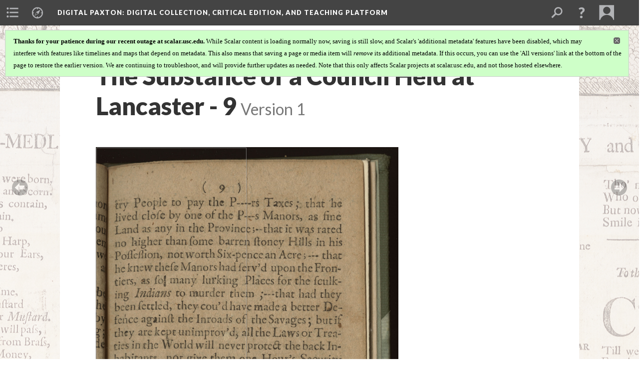

--- FILE ---
content_type: text/html; charset=UTF-8
request_url: http://digitalpaxton.org/works/digital-paxton/the-substance-of-a-council-held-at-lancaster---9.1
body_size: 92529
content:
<?xml version="1.0" encoding="UTF-8"?>
<!DOCTYPE html>
<html xml:lang="en" lang="en"
	xmlns:rdf="http://www.w3.org/1999/02/22-rdf-syntax-ns#"
	xmlns:rdfs="http://www.w3.org/2000/01/rdf-schema#"
	xmlns:dc="http://purl.org/dc/elements/1.1/"
	xmlns:dcterms="http://purl.org/dc/terms/"
	xmlns:ctag="http://commontag.org/ns#"
	xmlns:art="http://simile.mit.edu/2003/10/ontologies/artstor#"
	xmlns:sioc="http://rdfs.org/sioc/ns#"
	xmlns:sioctypes="http://rdfs.org/sioc/types#"
	xmlns:foaf="http://xmlns.com/foaf/0.1/"
	xmlns:owl="http://www.w3.org/2002/07/owl#"
	xmlns:ov="http://open.vocab.org/terms/"
	xmlns:oac="http://www.openannotation.org/ns/"
	xmlns:scalar="http://scalar.usc.edu/2012/01/scalar-ns#"
	xmlns:shoah="http://tempuri.org/"
	xmlns:prov="http://www.w3.org/ns/prov#"
	xmlns:exif="http://ns.adobe.com/exif/1.0/"
	xmlns:iptc="http://ns.exiftool.ca/IPTC/IPTC/1.0/"
	xmlns:bibo="http://purl.org/ontology/bibo/"
	xmlns:id3="http://id3.org/id3v2.4.0#"
	xmlns:dwc="http://rs.tdwg.org/dwc/terms/"
	xmlns:vra="http://purl.org/vra/"
	xmlns:cp="http://scalar.cdla.oxycreates.org/commonplace/terms/"
	xmlns:tk="http://localcontexts.org/tk/"
	xmlns:gpano="http://ns.google.com/photos/1.0/panorama/"
>
<head>
<title>The Substance of a Council Held at Lancaster - 9</title>
<base href="http://digitalpaxton.org/works/digital-paxton/the-substance-of-a-council-held-at-lancaster---9.1" />
<meta name="description" content="The Substance, of a council held at Lancaster August the 28th 1764. By a committee of Presbyterian ministers and elders deputed from all parts of Pennsylvania, in order to settle the ensuing election of members for the Assembly. Published, at the request of their respective congregations." />
<meta name="viewport" content="initial-scale=1, maximum-scale=1" />
<meta http-equiv="Content-Type" content="text/html; charset=UTF-8" />
<meta property="og:title" content="Digital Paxton: The Substance of a Council Held at Lancaster - 9" />
<meta property="og:site_name" content="Digital Paxton: Digital Collection, Critical Edition, and Teaching Platform" />
<meta property="og:url" content="http://digitalpaxton.org/works/digital-paxton/the-substance-of-a-council-held-at-lancaster---9" />
<meta property="og:description" content="The Substance, of a council held at Lancaster August the 28th 1764. By a committee of Presbyterian ministers and elders deputed from all parts of Pennsylvania, in order to settle the ensuing election of members for the Assembly. Published, at the request of their respective congregations." />
<meta property="og:image" content="http://digitalpaxton.librarycompany.org//media/pamphlets/am1764sub-1082-d-4/am1764sub-1082-d-4-p9.jpg" />
<meta property="og:type" content="article" />
<link rel="canonical" href="http://digitalpaxton.org/works/digital-paxton/the-substance-of-a-council-held-at-lancaster---9" />
<link rel="shortcut icon" href="http://digitalpaxton.org/works/system/application/views/arbors/html5_RDFa/favicon_16.gif" />
<link rel="apple-touch-icon" href="http://digitalpaxton.org/works/system/application/views/arbors/html5_RDFa/favicon_114.jpg" />
<link id="urn" rel="scalar:urn" href="urn:scalar:version:837795" />
<link id="view" href="plain" />
<link id="default_view" href="" />
<link id="primary_role" rel="scalar:primary_role" href="http://scalar.usc.edu/2012/01/scalar-ns#Media" />
<link id="terms_of_service" rel="dcterms:accessRights" href="http://scalar.usc.edu/terms-of-service/" />
<link id="privacy_policy" rel="dcterms:accessRights" href="http://scalar.usc.edu/privacy-policy/" />
<link id="scalar_version" href="2.6.9
" />
<link id="book_id" href="7200" />
<link id="parent" href="http://digitalpaxton.org/works/digital-paxton/" />
<link id="approot" href="http://digitalpaxton.org/works/system/application/" />
<link id="flowplayer_key" href="#$095b1678109acb79c61" />
<link id="soundcloud_id" href="55070ba50cb72b8e26f220916c4d54a3" />
<link id="recaptcha2_site_key" href="6Lf3KioTAAAAAO6t462Rf3diixP1vprCIcGBTcVZ" />
<link id="recaptcha_public_key" href="6LcXg8sSAAAAAHH0MII0Enz8_u4QHQdStcJY1YGM" />
<link id="hypothesis" href="true" />
<link id="margin_nav" href="true" />
<link id="external_direct_hyperlink" href="true" />
<link id="google_maps_key" href="AIzaSyBOttvbPzBW47HCrZ24RZHaftXtHVwuvFU" />
<link id="harvard_art_museums_key" href="" />
<link id="CI_elapsed_time" href="0.2405" />
<link type="text/css" rel="stylesheet" href="http://digitalpaxton.org/works/system/application/views/melons/cantaloupe/css/reset.css" />
<link type="text/css" rel="stylesheet" href="http://digitalpaxton.org/works/system/application/views/melons/cantaloupe/css/bootstrap.min.css" />
<link type="text/css" rel="stylesheet" href="http://digitalpaxton.org/works/system/application/views/melons/cantaloupe/css/bootstrap-accessibility.css" />
<link type="text/css" rel="stylesheet" href="http://digitalpaxton.org/works/system/application/views/melons/cantaloupe/../../widgets/mediaelement/css/annotorious.css" />
<link type="text/css" rel="stylesheet" href="http://digitalpaxton.org/works/system/application/views/melons/cantaloupe/../../widgets/mediaelement/mediaelement.css" />
<link type="text/css" rel="stylesheet" href="http://digitalpaxton.org/works/system/application/views/melons/cantaloupe/css/common.css" />
<link type="text/css" rel="stylesheet" href="http://digitalpaxton.org/works/system/application/views/melons/cantaloupe/css/scalarvis.css" />
<link type="text/css" rel="stylesheet" href="http://digitalpaxton.org/works/system/application/views/melons/cantaloupe/css/header.css" />
<link type="text/css" rel="stylesheet" href="http://digitalpaxton.org/works/system/application/views/melons/cantaloupe/css/widgets.css" />
<link type="text/css" rel="stylesheet" href="http://digitalpaxton.org/works/system/application/views/melons/cantaloupe/css/responsive.css" />
<link type="text/css" rel="stylesheet" href="http://digitalpaxton.org/works/system/application/views/melons/cantaloupe/css/timeline.css" />
<link type="text/css" rel="stylesheet" href="http://digitalpaxton.org/works/system/application/views/melons/cantaloupe/css/timeline.theme.scalar.css" />
<link type="text/css" rel="stylesheet" href="http://digitalpaxton.org/works/system/application/views/melons/cantaloupe/css/screen_print.css" media="screen,print" />
<script type="text/javascript" src="http://digitalpaxton.org/works/system/application/views/arbors/html5_RDFa/js/jquery-3.4.1.min.js"></script>
<script type="text/javascript" src="https://www.google.com/recaptcha/api.js?render=explicit"></script>
<script type="text/javascript" src="http://digitalpaxton.org/works/system/application/views/melons/cantaloupe/js/bootstrap.min.js"></script>
<script type="text/javascript" src="http://digitalpaxton.org/works/system/application/views/melons/cantaloupe/js/jquery.bootstrap-modal.js"></script>
<script type="text/javascript" src="http://digitalpaxton.org/works/system/application/views/melons/cantaloupe/js/jquery.bootstrap-accessibility.js"></script>
<script type="text/javascript" src="http://digitalpaxton.org/works/system/application/views/melons/cantaloupe/js/main.js"></script>
<script type="text/javascript" src="http://digitalpaxton.org/works/system/application/views/melons/cantaloupe/js/jquery.dotdotdot.js"></script>
<script type="text/javascript" src="http://digitalpaxton.org/works/system/application/views/melons/cantaloupe/js/jquery.scrollTo.min.js"></script>
<script type="text/javascript" src="http://digitalpaxton.org/works/system/application/views/melons/cantaloupe/js/scalarheader.jquery.js"></script>
<script type="text/javascript" src="http://digitalpaxton.org/works/system/application/views/melons/cantaloupe/js/scalarpage.jquery.js"></script>
<script type="text/javascript" src="http://digitalpaxton.org/works/system/application/views/melons/cantaloupe/js/scalarmedia.jquery.js"></script>
<script type="text/javascript" src="http://digitalpaxton.org/works/system/application/views/melons/cantaloupe/js/scalarmediadetails.jquery.js"></script>
<script type="text/javascript" src="http://digitalpaxton.org/works/system/application/views/melons/cantaloupe/js/scalarindex.jquery.js"></script>
<script type="text/javascript" src="http://digitalpaxton.org/works/system/application/views/melons/cantaloupe/js/scalarhelp.jquery.js"></script>
<script type="text/javascript" src="http://digitalpaxton.org/works/system/application/views/melons/cantaloupe/js/scalarcomments.jquery.js"></script>
<script type="text/javascript" src="http://digitalpaxton.org/works/system/application/views/melons/cantaloupe/js/scalarsearch.jquery.js"></script>
<script type="text/javascript" src="http://digitalpaxton.org/works/system/application/views/melons/cantaloupe/js/scalarvisualizations.jquery.js"></script>
<script type="text/javascript" src="http://digitalpaxton.org/works/system/application/views/melons/cantaloupe/js/scalarstructuredgallery.jquery.js"></script>
<script type="text/javascript" src="http://digitalpaxton.org/works/system/application/views/melons/cantaloupe/js/scalarwidgets.jquery.js"></script>
<script type="text/javascript" src="http://digitalpaxton.org/works/system/application/views/melons/cantaloupe/js/scalarlenses.jquery.js"></script>
<script type="text/javascript" src="http://digitalpaxton.org/works/system/application/views/melons/cantaloupe/js/jquery.tabbing.js"></script>
<script>
$.getScript("https://www.googletagmanager.com/gtag/js?id=UA-64706932-2", function() {
  window.dataLayer = window.dataLayer || [];
  function gtag(){dataLayer.push(arguments);}
  gtag('js', new Date());
  gtag('config', 'UA-64706932-2');
});

</script>
</head>
<body class="primary_role_media" style="background-image:url(http://digitalpaxton.librarycompany.org/media/cartoons/12055-Bc612C83_1.jpg);">

<article role="main">
	<header>
		<noscript><div class="error notice-js-required"><p>This site requires Javascript to be turned on. Please <a href="http://www.btny.purdue.edu/enablejavascript.html">enable Javascript</a> and reload the page.</p></div></noscript>
		<div class="scalarnotice notice-book-msg" style="display:none;" data-cookie="ci_hide_scalar_book_msg"><b>Thanks for your patience during our recent outage at scalar.usc.edu.</b> While Scalar content is loading normally now, saving is still slow, and Scalar's 'additional metadata' features have been disabled, which may interfere with features like timelines and maps that depend on metadata. This also means that saving a page or media item will <i>remove</i> its additional metadata. If this occurs, you can use the 'All versions' link at the bottom of the page to restore the earlier version. We are continuing to troubleshoot, and will provide further updates as needed. Note that this only affects Scalar projects at scalar.usc.edu, and not those hosted elsewhere.</div>
		<!-- Book -->
		<span resource="http://digitalpaxton.org/works/digital-paxton" typeof="scalar:Book">
			<span property="dcterms:title" content="Digital Paxton"><a id="book-title" href="http://digitalpaxton.org/works/digital-paxton/index"><span data-hypothesis="true" data-joinable="true" data-margin-nav="true">Digital Paxton</span><span class="subtitle">: Digital Collection, Critical Edition, and Teaching Platform</span></a></span>
			<a class="metadata" tabindex="-1" inert rel="dcterms:hasPart" href="http://digitalpaxton.org/works/digital-paxton/the-substance-of-a-council-held-at-lancaster---9"></a>
			<a class="metadata" tabindex="-1" inert rel="dcterms:tableOfContents" href="http://digitalpaxton.org/works/digital-paxton/toc"></a>
			<a class="metadata" tabindex="-1" inert rel="dcterms:publisher" href="http://digitalpaxton.org/works/digital-paxton/publisher"></a>
		</span>
		<span inert resource="http://digitalpaxton.org/works/digital-paxton/toc" typeof="scalar:Page">
			<span class="metadata" property="dcterms:title">Main Menu</span>
			<a class="metadata" tabindex="-1" rel="dcterms:references" href="http://digitalpaxton.org/works/digital-paxton/introduction#index=1"></a>
			<a class="metadata" tabindex="-1" rel="dcterms:references" href="http://digitalpaxton.org/works/digital-paxton/using-digital-paxton#index=2"></a>
			<a class="metadata" tabindex="-1" rel="dcterms:references" href="http://digitalpaxton.org/works/digital-paxton/historical-overview#index=3"></a>
			<a class="metadata" tabindex="-1" rel="dcterms:references" href="http://digitalpaxton.org/works/digital-paxton/archive#index=4"></a>
			<a class="metadata" tabindex="-1" rel="dcterms:references" href="http://digitalpaxton.org/works/digital-paxton/keywords#index=5"></a>
			<a class="metadata" tabindex="-1" rel="dcterms:references" href="http://digitalpaxton.org/works/digital-paxton/ghost-river#index=6"></a>
			<a class="metadata" tabindex="-1" rel="dcterms:references" href="http://digitalpaxton.org/works/digital-paxton/education#index=7"></a>
			<a class="metadata" tabindex="-1" rel="dcterms:references" href="http://digitalpaxton.org/works/digital-paxton/transcriptions#index=8"></a>
			<a class="metadata" tabindex="-1" rel="dcterms:references" href="http://digitalpaxton.org/works/digital-paxton/public-outreach#index=9"></a>
			<a class="metadata" tabindex="-1" rel="dcterms:references" href="http://digitalpaxton.org/works/digital-paxton/contact#index=10"></a>
			<a class="metadata" tabindex="-1" rel="dcterms:references" href="http://digitalpaxton.org/works/digital-paxton/credits#index=11"></a>
		</span>
		<span inert resource="http://digitalpaxton.org/works/digital-paxton/introduction" typeof="scalar:Composite">
			<a class="metadata" tabindex="-1" rel="dcterms:hasVersion" href="http://digitalpaxton.org/works/digital-paxton/introduction.171"></a>
			<a class="metadata" tabindex="-1" rel="dcterms:isPartOf" href="http://digitalpaxton.org/works/digital-paxton"></a>
		</span>
		<span inert resource="http://digitalpaxton.org/works/digital-paxton/introduction.171" typeof="scalar:Version">
			<span class="metadata" property="dcterms:title">Introduction</span>
			<span class="metadata" property="dcterms:description">Will Fenton</span>
			<a class="metadata" tabindex="-1" rel="dcterms:isVersionOf" href="http://digitalpaxton.org/works/digital-paxton/introduction"></a>
		</span>
		<span inert resource="http://digitalpaxton.org/works/digital-paxton/using-digital-paxton" typeof="scalar:Composite">
			<a class="metadata" tabindex="-1" rel="dcterms:hasVersion" href="http://digitalpaxton.org/works/digital-paxton/using-digital-paxton.36"></a>
			<a class="metadata" tabindex="-1" rel="dcterms:isPartOf" href="http://digitalpaxton.org/works/digital-paxton"></a>
		</span>
		<span inert resource="http://digitalpaxton.org/works/digital-paxton/using-digital-paxton.36" typeof="scalar:Version">
			<span class="metadata" property="dcterms:title">Using Digital Paxton</span>
			<span class="metadata" property="dcterms:description"></span>
			<a class="metadata" tabindex="-1" rel="dcterms:isVersionOf" href="http://digitalpaxton.org/works/digital-paxton/using-digital-paxton"></a>
		</span>
		<span inert resource="http://digitalpaxton.org/works/digital-paxton/historical-overview" typeof="scalar:Composite">
			<a class="metadata" tabindex="-1" rel="dcterms:hasVersion" href="http://digitalpaxton.org/works/digital-paxton/historical-overview.6"></a>
			<a class="metadata" tabindex="-1" rel="dcterms:isPartOf" href="http://digitalpaxton.org/works/digital-paxton"></a>
		</span>
		<span inert resource="http://digitalpaxton.org/works/digital-paxton/historical-overview.6" typeof="scalar:Version">
			<span class="metadata" property="dcterms:title">Historical Overview</span>
			<span class="metadata" property="dcterms:description">Will Fenton</span>
			<a class="metadata" tabindex="-1" rel="dcterms:isVersionOf" href="http://digitalpaxton.org/works/digital-paxton/historical-overview"></a>
		</span>
		<span inert resource="http://digitalpaxton.org/works/digital-paxton/archive" typeof="scalar:Composite">
			<a class="metadata" tabindex="-1" rel="dcterms:hasVersion" href="http://digitalpaxton.org/works/digital-paxton/archive.104"></a>
			<a class="metadata" tabindex="-1" rel="dcterms:isPartOf" href="http://digitalpaxton.org/works/digital-paxton"></a>
		</span>
		<span inert resource="http://digitalpaxton.org/works/digital-paxton/archive.104" typeof="scalar:Version">
			<span class="metadata" property="dcterms:title">Digital Collection</span>
			<span class="metadata" property="dcterms:description"></span>
			<a class="metadata" tabindex="-1" rel="dcterms:isVersionOf" href="http://digitalpaxton.org/works/digital-paxton/archive"></a>
		</span>
		<span inert resource="http://digitalpaxton.org/works/digital-paxton/keywords" typeof="scalar:Composite">
			<a class="metadata" tabindex="-1" rel="dcterms:hasVersion" href="http://digitalpaxton.org/works/digital-paxton/keywords.25"></a>
			<a class="metadata" tabindex="-1" rel="dcterms:isPartOf" href="http://digitalpaxton.org/works/digital-paxton"></a>
		</span>
		<span inert resource="http://digitalpaxton.org/works/digital-paxton/keywords.25" typeof="scalar:Version">
			<span class="metadata" property="dcterms:title">Keywords</span>
			<span class="metadata" property="dcterms:description"></span>
			<a class="metadata" tabindex="-1" rel="dcterms:isVersionOf" href="http://digitalpaxton.org/works/digital-paxton/keywords"></a>
		</span>
		<span inert resource="http://digitalpaxton.org/works/digital-paxton/ghost-river" typeof="scalar:Composite">
			<a class="metadata" tabindex="-1" rel="dcterms:hasVersion" href="http://digitalpaxton.org/works/digital-paxton/ghost-river.23"></a>
			<a class="metadata" tabindex="-1" rel="dcterms:isPartOf" href="http://digitalpaxton.org/works/digital-paxton"></a>
		</span>
		<span inert resource="http://digitalpaxton.org/works/digital-paxton/ghost-river.23" typeof="scalar:Version">
			<span class="metadata" property="dcterms:title"><a href="https://ghostriver.org">GHOST RIVER</a></span>
			<span class="metadata" property="dcterms:description"></span>
			<a class="metadata" tabindex="-1" rel="dcterms:isVersionOf" href="http://digitalpaxton.org/works/digital-paxton/ghost-river"></a>
		</span>
		<span inert resource="http://digitalpaxton.org/works/digital-paxton/education" typeof="scalar:Composite">
			<a class="metadata" tabindex="-1" rel="dcterms:hasVersion" href="http://digitalpaxton.org/works/digital-paxton/education.27"></a>
			<a class="metadata" tabindex="-1" rel="dcterms:isPartOf" href="http://digitalpaxton.org/works/digital-paxton"></a>
		</span>
		<span inert resource="http://digitalpaxton.org/works/digital-paxton/education.27" typeof="scalar:Version">
			<span class="metadata" property="dcterms:title">Education</span>
			<span class="metadata" property="dcterms:description"></span>
			<a class="metadata" tabindex="-1" rel="dcterms:isVersionOf" href="http://digitalpaxton.org/works/digital-paxton/education"></a>
		</span>
		<span inert resource="http://digitalpaxton.org/works/digital-paxton/transcriptions" typeof="scalar:Composite">
			<a class="metadata" tabindex="-1" rel="dcterms:hasVersion" href="http://digitalpaxton.org/works/digital-paxton/transcriptions.40"></a>
			<a class="metadata" tabindex="-1" rel="dcterms:isPartOf" href="http://digitalpaxton.org/works/digital-paxton"></a>
		</span>
		<span inert resource="http://digitalpaxton.org/works/digital-paxton/transcriptions.40" typeof="scalar:Version">
			<span class="metadata" property="dcterms:title">Transcriptions</span>
			<span class="metadata" property="dcterms:description"></span>
			<a class="metadata" tabindex="-1" rel="dcterms:isVersionOf" href="http://digitalpaxton.org/works/digital-paxton/transcriptions"></a>
		</span>
		<span inert resource="http://digitalpaxton.org/works/digital-paxton/public-outreach" typeof="scalar:Composite">
			<a class="metadata" tabindex="-1" rel="dcterms:hasVersion" href="http://digitalpaxton.org/works/digital-paxton/public-outreach.73"></a>
			<a class="metadata" tabindex="-1" rel="dcterms:isPartOf" href="http://digitalpaxton.org/works/digital-paxton"></a>
		</span>
		<span inert resource="http://digitalpaxton.org/works/digital-paxton/public-outreach.73" typeof="scalar:Version">
			<span class="metadata" property="dcterms:title">Public Outreach</span>
			<span class="metadata" property="dcterms:description"></span>
			<a class="metadata" tabindex="-1" rel="dcterms:isVersionOf" href="http://digitalpaxton.org/works/digital-paxton/public-outreach"></a>
		</span>
		<span inert resource="http://digitalpaxton.org/works/digital-paxton/contact" typeof="scalar:Composite">
			<a class="metadata" tabindex="-1" rel="dcterms:hasVersion" href="http://digitalpaxton.org/works/digital-paxton/contact.4"></a>
			<a class="metadata" tabindex="-1" rel="dcterms:isPartOf" href="http://digitalpaxton.org/works/digital-paxton"></a>
		</span>
		<span inert resource="http://digitalpaxton.org/works/digital-paxton/contact.4" typeof="scalar:Version">
			<span class="metadata" property="dcterms:title">Contact</span>
			<span class="metadata" property="dcterms:description"></span>
			<a class="metadata" tabindex="-1" rel="dcterms:isVersionOf" href="http://digitalpaxton.org/works/digital-paxton/contact"></a>
		</span>
		<span inert resource="http://digitalpaxton.org/works/digital-paxton/credits" typeof="scalar:Composite">
			<a class="metadata" tabindex="-1" rel="dcterms:hasVersion" href="http://digitalpaxton.org/works/digital-paxton/credits.109"></a>
			<a class="metadata" tabindex="-1" rel="dcterms:isPartOf" href="http://digitalpaxton.org/works/digital-paxton"></a>
		</span>
		<span inert resource="http://digitalpaxton.org/works/digital-paxton/credits.109" typeof="scalar:Version">
			<span class="metadata" property="dcterms:title">Credits</span>
			<span class="metadata" property="dcterms:description"></span>
			<a class="metadata" tabindex="-1" rel="dcterms:isVersionOf" href="http://digitalpaxton.org/works/digital-paxton/credits"></a>
		</span>
		<span inert resource="http://digitalpaxton.org/works/digital-paxton/publisher" typeof="scalar:Page">
			<span class="metadata" property="dcterms:title"><a href="http://hsp.org">The Historical Society of Pennsylvania</a> and <a href="http://librarycompany.org">The Library Company of Philadelphia</a></span>
			<a class="metadata" tabindex="-1" rel="art:thumbnail" href="http://digitalpaxton.org/works/digital-paxton/media/publisher_thumbnail.jpg"></a>
		</span>
		<!-- Page -->
		<h1 property="dcterms:title">The Substance of a Council Held at Lancaster - 9</h1>
		<span resource="http://digitalpaxton.org/works/digital-paxton/the-substance-of-a-council-held-at-lancaster---9" typeof="scalar:Media">
			<a class="metadata" tabindex="-1" inert rel="dcterms:hasVersion" href="http://digitalpaxton.org/works/digital-paxton/the-substance-of-a-council-held-at-lancaster---9.1"></a>
			<a class="metadata" tabindex="-1" inert rel="dcterms:isPartOf" href="http://digitalpaxton.org/works/digital-paxton"></a>
			<span class="metadata" aria-hidden="true" property="scalar:isLive">1</span>
			<a class="metadata" tabindex="-1" aria-hidden="true" rel="prov:wasAttributedTo" href="http://digitalpaxton.org/works/digital-paxton/users/513"></a>
			<span class="metadata" aria-hidden="true" property="dcterms:created">2016-08-19T13:00:57-07:00</span>
			<a class="metadata" tabindex="-1" aria-hidden="true" rel="scalar:urn" href="urn:scalar:content:318592"></a>
		</span>
		<span resource="http://digitalpaxton.org/works/digital-paxton/users/513" typeof="foaf:Person">
			<span class="metadata" aria-hidden="true" property="foaf:name">Will Fenton</span>
			<a class="metadata" tabindex="-1" aria-hidden="true" rel="foaf:homepage" href="http://www.willfenton.com"></a>
			<span class="metadata" aria-hidden="true" property="foaf:mbox_sha1sum">82bf9011a953584cd702d069a30cbdb6ef90650a</span>
		</span>
		<span class="metadata" inert id="book-id">7200</span>
		<a class="metadata" tabindex="-1" inert rel="dcterms:isVersionOf" href="http://digitalpaxton.org/works/digital-paxton/the-substance-of-a-council-held-at-lancaster---9"></a>
		<span class="metadata" aria-hidden="true" property="ov:versionnumber">1</span>
		<span class="metadata" aria-hidden="true" property="dcterms:description">The Substance, of a council held at Lancaster August the 28th 1764. By a committee of Presbyterian ministers and elders deputed from all parts of Pennsylvania, in order to settle the ensuing election of members for the Assembly. Published, at the request of their respective congregations.</span>
		<a class="metadata" tabindex="-1" aria-hidden="true" rel="art:url" href="http://digitalpaxton.librarycompany.org//media/pamphlets/am1764sub-1082-d-4/am1764sub-1082-d-4-p9.jpg"></a>
		<a class="metadata" tabindex="-1" aria-hidden="true" rel="prov:wasAttributedTo" href="http://digitalpaxton.org/works/digital-paxton/users/513"></a>
		<span class="metadata" aria-hidden="true" property="dcterms:created">2016-08-19T13:00:57-07:00</span>
		<a class="metadata" tabindex="-1" aria-hidden="true" rel="scalar:urn" href="urn:scalar:version:837795"></a>
		<span resource="http://digitalpaxton.org/works/digital-paxton/users/513" typeof="foaf:Person">
			<span class="metadata" aria-hidden="true" property="foaf:name">Will Fenton</span>
			<a class="metadata" tabindex="-1" aria-hidden="true" rel="foaf:homepage" href="http://www.willfenton.com"></a>
			<span class="metadata" aria-hidden="true" property="foaf:mbox_sha1sum">82bf9011a953584cd702d069a30cbdb6ef90650a</span>
		</span>
	</header>
	<span property="sioc:content"></span>

	<section>
		<h1>This page has annotations:</h1>
		<ol class="has_annotations">
			<!-- Inward item -->
			<li resource="urn:scalar:anno:1389592:837795:005050" typeof="oac:Annotation">
				<a inert rel="oac:hasBody" href="http://digitalpaxton.org/works/digital-paxton/the-substance-of-a-council-held-at-lancaster---26.1"></a>
				<span resource="http://digitalpaxton.org/works/digital-paxton/the-substance-of-a-council-held-at-lancaster---26" typeof="scalar:Composite">
					<a inert rel="dcterms:hasVersion" href="http://digitalpaxton.org/works/digital-paxton/the-substance-of-a-council-held-at-lancaster---26.1"></a>
					<span class="metadata" aria-hidden="true" property="scalar:isLive">1</span>
					<a class="metadata" tabindex="-1" aria-hidden="true" rel="prov:wasAttributedTo" href="http://digitalpaxton.org/works/digital-paxton/users/513"></a>
					<span class="metadata" aria-hidden="true" property="dcterms:created">2017-11-05T14:14:13-08:00</span>
					<a class="metadata" tabindex="-1" aria-hidden="true" rel="scalar:urn" href="urn:scalar:content:537089"></a>
				</span>
				<span resource="http://digitalpaxton.org/works/digital-paxton/users/513" typeof="foaf:Person">
					<span class="metadata" aria-hidden="true" property="foaf:name">Will Fenton</span>
					<a class="metadata" tabindex="-1" aria-hidden="true" rel="foaf:homepage" href="http://www.willfenton.com"></a>
					<span class="metadata" aria-hidden="true" property="foaf:mbox_sha1sum">82bf9011a953584cd702d069a30cbdb6ef90650a</span>
				</span>
				<span resource="http://digitalpaxton.org/works/digital-paxton/the-substance-of-a-council-held-at-lancaster---26.1" typeof="scalar:Version">
					<a inert rel="dcterms:isVersionOf" href="http://digitalpaxton.org/works/digital-paxton/the-substance-of-a-council-held-at-lancaster---26"></a>
					<span inert property="dcterms:title" content="The Substance of a Council Held at Lancaster - 9">
						<a href="http://digitalpaxton.org/works/digital-paxton/the-substance-of-a-council-held-at-lancaster---26">The Substance of a Council Held at Lancaster - 9</a>
					</span>
					<span inert property="scalar:fullname">Will Fenton</span>
					<span class="metadata" aria-hidden="true" property="ov:versionnumber">1</span>
					<span class="metadata" aria-hidden="true" property="dcterms:description">(annotation)</span>
					<span class="metadata" aria-hidden="true" property="scalar:defaultView">plain</span>
					<a class="metadata" tabindex="-1" aria-hidden="true" rel="prov:wasAttributedTo" href="http://digitalpaxton.org/works/digital-paxton/users/513"></a>
					<span class="metadata" aria-hidden="true" property="dcterms:created">2017-11-05T14:14:13-08:00</span>
					<a class="metadata" tabindex="-1" aria-hidden="true" rel="scalar:urn" href="urn:scalar:version:1389592"></a>
				</span>
				<span inert resource="http://digitalpaxton.org/works/digital-paxton/users/513" typeof="foaf:Person">
					<span class="metadata" aria-hidden="true" property="foaf:name">Will Fenton</span>
					<a class="metadata" tabindex="-1" aria-hidden="true" rel="foaf:homepage" href="http://www.willfenton.com"></a>
					<span class="metadata" aria-hidden="true" property="foaf:mbox_sha1sum">82bf9011a953584cd702d069a30cbdb6ef90650a</span>
				</span>
				<a rel="oac:hasTarget" href="http://digitalpaxton.org/works/digital-paxton/the-substance-of-a-council-held-at-lancaster---9.1#xywh=0,0,50%,50%"></a>
				<!-- Items that the inward item contains -->
				<aside>
					<h4>Contents of this annotation:</h4>
					<ol class="annotation_of">
						<li class="current-page" resource="urn:scalar:anno:1389592:837795:005050" typeof="oac:Annotation">
							<a rel="oac:hasBody" href="http://digitalpaxton.org/works/digital-paxton/the-substance-of-a-council-held-at-lancaster---26.1"></a>
							<span inert resource="http://digitalpaxton.org/works/digital-paxton/the-substance-of-a-council-held-at-lancaster---9" typeof="scalar:Media">
								<a rel="dcterms:hasVersion" href="http://digitalpaxton.org/works/digital-paxton/the-substance-of-a-council-held-at-lancaster---9.1"></a>
								<span class="metadata" aria-hidden="true" property="scalar:isLive">1</span>
								<a class="metadata" tabindex="-1" aria-hidden="true" rel="prov:wasAttributedTo" href="http://digitalpaxton.org/works/digital-paxton/users/513"></a>
								<span class="metadata" aria-hidden="true" property="dcterms:created">2016-08-19T13:00:57-07:00</span>
								<a class="metadata" tabindex="-1" aria-hidden="true" rel="scalar:urn" href="urn:scalar:content:318592"></a>
							</span>
							<span inert resource="http://digitalpaxton.org/works/digital-paxton/the-substance-of-a-council-held-at-lancaster---9.1" typeof="scalar:Version">
								<a rel="dcterms:isVersionOf" href="http://digitalpaxton.org/works/digital-paxton/the-substance-of-a-council-held-at-lancaster---9"></a>
								<span property="dcterms:title" content="The Substance of a Council Held at Lancaster - 9">
									<a href="http://digitalpaxton.org/works/digital-paxton/the-substance-of-a-council-held-at-lancaster---9">The Substance of a Council Held at Lancaster - 9</a>
								</span>
								<span class="metadata" aria-hidden="true" property="ov:versionnumber">1</span>
								<span class="metadata" aria-hidden="true" property="dcterms:description">The Substance, of a council held at Lancaster August the 28th 1764. By a committee of Presbyterian ministers and elders deputed from all parts of Pennsylvania, in order to settle the ensuing election of members for the Assembly. Published, at the request of their respective congregations.</span>
								<a class="metadata" tabindex="-1" aria-hidden="true" rel="art:url" href="http://digitalpaxton.librarycompany.org//media/pamphlets/am1764sub-1082-d-4/am1764sub-1082-d-4-p9.jpg"></a>
								<a class="metadata" tabindex="-1" aria-hidden="true" rel="prov:wasAttributedTo" href="http://digitalpaxton.org/works/digital-paxton/users/513"></a>
								<span class="metadata" aria-hidden="true" property="dcterms:created">2016-08-19T13:00:57-07:00</span>
								<a class="metadata" tabindex="-1" aria-hidden="true" rel="scalar:urn" href="urn:scalar:version:837795"></a>
							</span>
							<a rel="oac:hasTarget" href="http://digitalpaxton.org/works/digital-paxton/the-substance-of-a-council-held-at-lancaster---9.1#xywh=0,0,50%,50%"></a>
						</li>
					</ol>
				</aside>
			</li>
		</ol>
	</section>
	<section>
		<h1>This page has paths:</h1>
		<ol class="has_paths">
			<!-- Inward item -->
			<li resource="urn:scalar:path:1572509:837795:9" typeof="oac:Annotation">
				<a inert rel="oac:hasBody" href="http://digitalpaxton.org/works/digital-paxton/the-substance-of-a-council-held-at-lancaster.2"></a>
				<span resource="http://digitalpaxton.org/works/digital-paxton/the-substance-of-a-council-held-at-lancaster" typeof="scalar:Composite">
					<a inert rel="dcterms:hasVersion" href="http://digitalpaxton.org/works/digital-paxton/the-substance-of-a-council-held-at-lancaster.2"></a>
					<span class="metadata" aria-hidden="true" property="scalar:isLive">1</span>
					<a class="metadata" tabindex="-1" aria-hidden="true" rel="scalar:banner" href="http://digitalpaxton.librarycompany.org//media/pamphlets/am1764sub-1082-d-4/am1764sub-1082-d-4-p1.jpg"></a>
					<a class="metadata" tabindex="-1" aria-hidden="true" rel="prov:wasAttributedTo" href="http://digitalpaxton.org/works/digital-paxton/users/513"></a>
					<span class="metadata" aria-hidden="true" property="dcterms:created">2016-08-19T14:28:00-07:00</span>
					<a class="metadata" tabindex="-1" aria-hidden="true" rel="scalar:urn" href="urn:scalar:content:318867"></a>
				</span>
				<span resource="http://digitalpaxton.org/works/digital-paxton/users/513" typeof="foaf:Person">
					<span class="metadata" aria-hidden="true" property="foaf:name">Will Fenton</span>
					<a class="metadata" tabindex="-1" aria-hidden="true" rel="foaf:homepage" href="http://www.willfenton.com"></a>
					<span class="metadata" aria-hidden="true" property="foaf:mbox_sha1sum">82bf9011a953584cd702d069a30cbdb6ef90650a</span>
				</span>
				<span resource="http://digitalpaxton.org/works/digital-paxton/the-substance-of-a-council-held-at-lancaster.2" typeof="scalar:Version">
					<a inert rel="dcterms:isVersionOf" href="http://digitalpaxton.org/works/digital-paxton/the-substance-of-a-council-held-at-lancaster"></a>
					<span inert property="dcterms:title" content="The Substance of a Council Held at Lancaster">
						<a href="http://digitalpaxton.org/works/digital-paxton/the-substance-of-a-council-held-at-lancaster">The Substance of a Council Held at Lancaster</a>
					</span>
					<span inert property="scalar:fullname">Will Fenton</span>
					<span class="metadata" aria-hidden="true" property="ov:versionnumber">2</span>
					<span class="metadata" aria-hidden="true" property="dcterms:description">The Substance, of a council held at Lancaster August the 28th 1764. By a committee of Presbyterian ministers and elders deputed from all parts of Pennsylvania, in order to settle the ensuing election of members for the Assembly. Published, at the request of their respective congregations.</span>
					<span class="metadata" aria-hidden="true" property="scalar:defaultView">gallery</span>
					<a class="metadata" tabindex="-1" aria-hidden="true" rel="prov:wasAttributedTo" href="http://digitalpaxton.org/works/digital-paxton/users/513"></a>
					<span class="metadata" aria-hidden="true" property="dcterms:created">2018-02-12T12:29:56-08:00</span>
					<a class="metadata" tabindex="-1" aria-hidden="true" rel="scalar:urn" href="urn:scalar:version:1572509"></a>
				</span>
				<span inert resource="http://digitalpaxton.org/works/digital-paxton/users/513" typeof="foaf:Person">
					<span class="metadata" aria-hidden="true" property="foaf:name">Will Fenton</span>
					<a class="metadata" tabindex="-1" aria-hidden="true" rel="foaf:homepage" href="http://www.willfenton.com"></a>
					<span class="metadata" aria-hidden="true" property="foaf:mbox_sha1sum">82bf9011a953584cd702d069a30cbdb6ef90650a</span>
				</span>
				<a rel="oac:hasTarget" href="http://digitalpaxton.org/works/digital-paxton/the-substance-of-a-council-held-at-lancaster---9.1#index=9"></a>
				<!-- Items that the inward item contains -->
				<aside>
					<h4>Contents of this path:</h4>
					<ol class="path_of">
						<li class="" resource="urn:scalar:path:1572509:837519:1" typeof="oac:Annotation">
							<a rel="oac:hasBody" href="http://digitalpaxton.org/works/digital-paxton/the-substance-of-a-council-held-at-lancaster.2"></a>
							<span inert resource="http://digitalpaxton.org/works/digital-paxton/the-substance-of-a-council-held-at-lancaster---title-page" typeof="scalar:Media">
								<a rel="dcterms:hasVersion" href="http://digitalpaxton.org/works/digital-paxton/the-substance-of-a-council-held-at-lancaster---title-page.1"></a>
								<span class="metadata" aria-hidden="true" property="scalar:isLive">1</span>
								<a class="metadata" tabindex="-1" aria-hidden="true" rel="prov:wasAttributedTo" href="http://digitalpaxton.org/works/digital-paxton/users/513"></a>
								<span class="metadata" aria-hidden="true" property="dcterms:created">2016-08-19T12:59:58-07:00</span>
								<a class="metadata" tabindex="-1" aria-hidden="true" rel="scalar:urn" href="urn:scalar:content:318316"></a>
							</span>
							<span inert resource="http://digitalpaxton.org/works/digital-paxton/the-substance-of-a-council-held-at-lancaster---title-page.1" typeof="scalar:Version">
								<a rel="dcterms:isVersionOf" href="http://digitalpaxton.org/works/digital-paxton/the-substance-of-a-council-held-at-lancaster---title-page"></a>
								<span property="dcterms:title" content="The Substance of a Council Held at Lancaster - Title Page">
									<a href="http://digitalpaxton.org/works/digital-paxton/the-substance-of-a-council-held-at-lancaster---title-page">The Substance of a Council Held at Lancaster - Title Page</a>
								</span>
								<span class="metadata" aria-hidden="true" property="ov:versionnumber">1</span>
								<span class="metadata" aria-hidden="true" property="dcterms:description">The Substance, of a council held at Lancaster August the 28th 1764. By a committee of Presbyterian ministers and elders deputed from all parts of Pennsylvania, in order to settle the ensuing election of members for the Assembly. Published, at the request of their respective congregations.</span>
								<a class="metadata" tabindex="-1" aria-hidden="true" rel="art:url" href="http://digitalpaxton.librarycompany.org//media/pamphlets/am1764sub-1082-d-4/am1764sub-1082-d-4-p1.jpg"></a>
								<a class="metadata" tabindex="-1" aria-hidden="true" rel="prov:wasAttributedTo" href="http://digitalpaxton.org/works/digital-paxton/users/513"></a>
								<span class="metadata" aria-hidden="true" property="dcterms:created">2016-08-19T12:59:58-07:00</span>
								<a class="metadata" tabindex="-1" aria-hidden="true" rel="scalar:urn" href="urn:scalar:version:837519"></a>
							</span>
							<a rel="oac:hasTarget" href="http://digitalpaxton.org/works/digital-paxton/the-substance-of-a-council-held-at-lancaster---title-page.1#index=1"></a>
						</li>
						<li class="" resource="urn:scalar:path:1572509:837007:2" typeof="oac:Annotation">
							<a rel="oac:hasBody" href="http://digitalpaxton.org/works/digital-paxton/the-substance-of-a-council-held-at-lancaster.2"></a>
							<span inert resource="http://digitalpaxton.org/works/digital-paxton/the-substance-of-a-council-held-at-lancaster---2" typeof="scalar:Media">
								<a rel="dcterms:hasVersion" href="http://digitalpaxton.org/works/digital-paxton/the-substance-of-a-council-held-at-lancaster---2.1"></a>
								<span class="metadata" aria-hidden="true" property="scalar:isLive">1</span>
								<a class="metadata" tabindex="-1" aria-hidden="true" rel="prov:wasAttributedTo" href="http://digitalpaxton.org/works/digital-paxton/users/513"></a>
								<span class="metadata" aria-hidden="true" property="dcterms:created">2016-08-19T12:58:43-07:00</span>
								<a class="metadata" tabindex="-1" aria-hidden="true" rel="scalar:urn" href="urn:scalar:content:317804"></a>
							</span>
							<span inert resource="http://digitalpaxton.org/works/digital-paxton/the-substance-of-a-council-held-at-lancaster---2.1" typeof="scalar:Version">
								<a rel="dcterms:isVersionOf" href="http://digitalpaxton.org/works/digital-paxton/the-substance-of-a-council-held-at-lancaster---2"></a>
								<span property="dcterms:title" content="The Substance of a Council Held at Lancaster - 2">
									<a href="http://digitalpaxton.org/works/digital-paxton/the-substance-of-a-council-held-at-lancaster---2">The Substance of a Council Held at Lancaster - 2</a>
								</span>
								<span class="metadata" aria-hidden="true" property="ov:versionnumber">1</span>
								<span class="metadata" aria-hidden="true" property="dcterms:description">The Substance, of a council held at Lancaster August the 28th 1764. By a committee of Presbyterian ministers and elders deputed from all parts of Pennsylvania, in order to settle the ensuing election of members for the Assembly. Published, at the request of their respective congregations.</span>
								<a class="metadata" tabindex="-1" aria-hidden="true" rel="art:url" href="http://digitalpaxton.librarycompany.org//media/pamphlets/am1764sub-1082-d-4/am1764sub-1082-d-4-p2.jpg"></a>
								<a class="metadata" tabindex="-1" aria-hidden="true" rel="prov:wasAttributedTo" href="http://digitalpaxton.org/works/digital-paxton/users/513"></a>
								<span class="metadata" aria-hidden="true" property="dcterms:created">2016-08-19T12:58:43-07:00</span>
								<a class="metadata" tabindex="-1" aria-hidden="true" rel="scalar:urn" href="urn:scalar:version:837007"></a>
							</span>
							<a rel="oac:hasTarget" href="http://digitalpaxton.org/works/digital-paxton/the-substance-of-a-council-held-at-lancaster---2.1#index=2"></a>
						</li>
						<li class="" resource="urn:scalar:path:1572509:837522:3" typeof="oac:Annotation">
							<a rel="oac:hasBody" href="http://digitalpaxton.org/works/digital-paxton/the-substance-of-a-council-held-at-lancaster.2"></a>
							<span inert resource="http://digitalpaxton.org/works/digital-paxton/the-substance-of-a-council-held-at-lancaster---3" typeof="scalar:Media">
								<a rel="dcterms:hasVersion" href="http://digitalpaxton.org/works/digital-paxton/the-substance-of-a-council-held-at-lancaster---3.1"></a>
								<span class="metadata" aria-hidden="true" property="scalar:isLive">1</span>
								<a class="metadata" tabindex="-1" aria-hidden="true" rel="prov:wasAttributedTo" href="http://digitalpaxton.org/works/digital-paxton/users/513"></a>
								<span class="metadata" aria-hidden="true" property="dcterms:created">2016-08-19T12:59:59-07:00</span>
								<a class="metadata" tabindex="-1" aria-hidden="true" rel="scalar:urn" href="urn:scalar:content:318319"></a>
							</span>
							<span inert resource="http://digitalpaxton.org/works/digital-paxton/the-substance-of-a-council-held-at-lancaster---3.1" typeof="scalar:Version">
								<a rel="dcterms:isVersionOf" href="http://digitalpaxton.org/works/digital-paxton/the-substance-of-a-council-held-at-lancaster---3"></a>
								<span property="dcterms:title" content="The Substance of a Council Held at Lancaster - 3">
									<a href="http://digitalpaxton.org/works/digital-paxton/the-substance-of-a-council-held-at-lancaster---3">The Substance of a Council Held at Lancaster - 3</a>
								</span>
								<span class="metadata" aria-hidden="true" property="ov:versionnumber">1</span>
								<span class="metadata" aria-hidden="true" property="dcterms:description">The Substance, of a council held at Lancaster August the 28th 1764. By a committee of Presbyterian ministers and elders deputed from all parts of Pennsylvania, in order to settle the ensuing election of members for the Assembly. Published, at the request of their respective congregations.</span>
								<a class="metadata" tabindex="-1" aria-hidden="true" rel="art:url" href="http://digitalpaxton.librarycompany.org//media/pamphlets/am1764sub-1082-d-4/am1764sub-1082-d-4-p3.jpg"></a>
								<a class="metadata" tabindex="-1" aria-hidden="true" rel="prov:wasAttributedTo" href="http://digitalpaxton.org/works/digital-paxton/users/513"></a>
								<span class="metadata" aria-hidden="true" property="dcterms:created">2016-08-19T12:59:59-07:00</span>
								<a class="metadata" tabindex="-1" aria-hidden="true" rel="scalar:urn" href="urn:scalar:version:837522"></a>
							</span>
							<a rel="oac:hasTarget" href="http://digitalpaxton.org/works/digital-paxton/the-substance-of-a-council-held-at-lancaster---3.1#index=3"></a>
						</li>
						<li class="" resource="urn:scalar:path:1572509:837008:4" typeof="oac:Annotation">
							<a rel="oac:hasBody" href="http://digitalpaxton.org/works/digital-paxton/the-substance-of-a-council-held-at-lancaster.2"></a>
							<span inert resource="http://digitalpaxton.org/works/digital-paxton/the-substance-of-a-council-held-at-lancaster---4" typeof="scalar:Media">
								<a rel="dcterms:hasVersion" href="http://digitalpaxton.org/works/digital-paxton/the-substance-of-a-council-held-at-lancaster---4.1"></a>
								<span class="metadata" aria-hidden="true" property="scalar:isLive">1</span>
								<a class="metadata" tabindex="-1" aria-hidden="true" rel="prov:wasAttributedTo" href="http://digitalpaxton.org/works/digital-paxton/users/513"></a>
								<span class="metadata" aria-hidden="true" property="dcterms:created">2016-08-19T12:58:43-07:00</span>
								<a class="metadata" tabindex="-1" aria-hidden="true" rel="scalar:urn" href="urn:scalar:content:317805"></a>
							</span>
							<span inert resource="http://digitalpaxton.org/works/digital-paxton/the-substance-of-a-council-held-at-lancaster---4.1" typeof="scalar:Version">
								<a rel="dcterms:isVersionOf" href="http://digitalpaxton.org/works/digital-paxton/the-substance-of-a-council-held-at-lancaster---4"></a>
								<span property="dcterms:title" content="The Substance of a Council Held at Lancaster - 4">
									<a href="http://digitalpaxton.org/works/digital-paxton/the-substance-of-a-council-held-at-lancaster---4">The Substance of a Council Held at Lancaster - 4</a>
								</span>
								<span class="metadata" aria-hidden="true" property="ov:versionnumber">1</span>
								<span class="metadata" aria-hidden="true" property="dcterms:description">The Substance, of a council held at Lancaster August the 28th 1764. By a committee of Presbyterian ministers and elders deputed from all parts of Pennsylvania, in order to settle the ensuing election of members for the Assembly. Published, at the request of their respective congregations.</span>
								<a class="metadata" tabindex="-1" aria-hidden="true" rel="art:url" href="http://digitalpaxton.librarycompany.org//media/pamphlets/am1764sub-1082-d-4/am1764sub-1082-d-4-p4.jpg"></a>
								<a class="metadata" tabindex="-1" aria-hidden="true" rel="prov:wasAttributedTo" href="http://digitalpaxton.org/works/digital-paxton/users/513"></a>
								<span class="metadata" aria-hidden="true" property="dcterms:created">2016-08-19T12:58:43-07:00</span>
								<a class="metadata" tabindex="-1" aria-hidden="true" rel="scalar:urn" href="urn:scalar:version:837008"></a>
							</span>
							<a rel="oac:hasTarget" href="http://digitalpaxton.org/works/digital-paxton/the-substance-of-a-council-held-at-lancaster---4.1#index=4"></a>
						</li>
						<li class="" resource="urn:scalar:path:1572509:837911:5" typeof="oac:Annotation">
							<a rel="oac:hasBody" href="http://digitalpaxton.org/works/digital-paxton/the-substance-of-a-council-held-at-lancaster.2"></a>
							<span inert resource="http://digitalpaxton.org/works/digital-paxton/the-substance-of-a-council-held-at-lancaster---5" typeof="scalar:Media">
								<a rel="dcterms:hasVersion" href="http://digitalpaxton.org/works/digital-paxton/the-substance-of-a-council-held-at-lancaster---5.1"></a>
								<span class="metadata" aria-hidden="true" property="scalar:isLive">1</span>
								<a class="metadata" tabindex="-1" aria-hidden="true" rel="prov:wasAttributedTo" href="http://digitalpaxton.org/works/digital-paxton/users/513"></a>
								<span class="metadata" aria-hidden="true" property="dcterms:created">2016-08-19T13:01:31-07:00</span>
								<a class="metadata" tabindex="-1" aria-hidden="true" rel="scalar:urn" href="urn:scalar:content:318708"></a>
							</span>
							<span inert resource="http://digitalpaxton.org/works/digital-paxton/the-substance-of-a-council-held-at-lancaster---5.1" typeof="scalar:Version">
								<a rel="dcterms:isVersionOf" href="http://digitalpaxton.org/works/digital-paxton/the-substance-of-a-council-held-at-lancaster---5"></a>
								<span property="dcterms:title" content="The Substance of a Council Held at Lancaster - 5">
									<a href="http://digitalpaxton.org/works/digital-paxton/the-substance-of-a-council-held-at-lancaster---5">The Substance of a Council Held at Lancaster - 5</a>
								</span>
								<span class="metadata" aria-hidden="true" property="ov:versionnumber">1</span>
								<span class="metadata" aria-hidden="true" property="dcterms:description">The Substance, of a council held at Lancaster August the 28th 1764. By a committee of Presbyterian ministers and elders deputed from all parts of Pennsylvania, in order to settle the ensuing election of members for the Assembly. Published, at the request of their respective congregations.</span>
								<a class="metadata" tabindex="-1" aria-hidden="true" rel="art:url" href="http://digitalpaxton.librarycompany.org//media/pamphlets/am1764sub-1082-d-4/am1764sub-1082-d-4-p5.jpg"></a>
								<a class="metadata" tabindex="-1" aria-hidden="true" rel="prov:wasAttributedTo" href="http://digitalpaxton.org/works/digital-paxton/users/513"></a>
								<span class="metadata" aria-hidden="true" property="dcterms:created">2016-08-19T13:01:31-07:00</span>
								<a class="metadata" tabindex="-1" aria-hidden="true" rel="scalar:urn" href="urn:scalar:version:837911"></a>
							</span>
							<a rel="oac:hasTarget" href="http://digitalpaxton.org/works/digital-paxton/the-substance-of-a-council-held-at-lancaster---5.1#index=5"></a>
						</li>
						<li class="" resource="urn:scalar:path:1572509:837009:6" typeof="oac:Annotation">
							<a rel="oac:hasBody" href="http://digitalpaxton.org/works/digital-paxton/the-substance-of-a-council-held-at-lancaster.2"></a>
							<span inert resource="http://digitalpaxton.org/works/digital-paxton/the-substance-of-a-council-held-at-lancaster---6" typeof="scalar:Media">
								<a rel="dcterms:hasVersion" href="http://digitalpaxton.org/works/digital-paxton/the-substance-of-a-council-held-at-lancaster---6.1"></a>
								<span class="metadata" aria-hidden="true" property="scalar:isLive">1</span>
								<a class="metadata" tabindex="-1" aria-hidden="true" rel="prov:wasAttributedTo" href="http://digitalpaxton.org/works/digital-paxton/users/513"></a>
								<span class="metadata" aria-hidden="true" property="dcterms:created">2016-08-19T12:58:43-07:00</span>
								<a class="metadata" tabindex="-1" aria-hidden="true" rel="scalar:urn" href="urn:scalar:content:317806"></a>
							</span>
							<span inert resource="http://digitalpaxton.org/works/digital-paxton/the-substance-of-a-council-held-at-lancaster---6.1" typeof="scalar:Version">
								<a rel="dcterms:isVersionOf" href="http://digitalpaxton.org/works/digital-paxton/the-substance-of-a-council-held-at-lancaster---6"></a>
								<span property="dcterms:title" content="The Substance of a Council Held at Lancaster - 6">
									<a href="http://digitalpaxton.org/works/digital-paxton/the-substance-of-a-council-held-at-lancaster---6">The Substance of a Council Held at Lancaster - 6</a>
								</span>
								<span class="metadata" aria-hidden="true" property="ov:versionnumber">1</span>
								<span class="metadata" aria-hidden="true" property="dcterms:description">The Substance, of a council held at Lancaster August the 28th 1764. By a committee of Presbyterian ministers and elders deputed from all parts of Pennsylvania, in order to settle the ensuing election of members for the Assembly. Published, at the request of their respective congregations.</span>
								<a class="metadata" tabindex="-1" aria-hidden="true" rel="art:url" href="http://digitalpaxton.librarycompany.org//media/pamphlets/am1764sub-1082-d-4/am1764sub-1082-d-4-p6.jpg"></a>
								<a class="metadata" tabindex="-1" aria-hidden="true" rel="prov:wasAttributedTo" href="http://digitalpaxton.org/works/digital-paxton/users/513"></a>
								<span class="metadata" aria-hidden="true" property="dcterms:created">2016-08-19T12:58:43-07:00</span>
								<a class="metadata" tabindex="-1" aria-hidden="true" rel="scalar:urn" href="urn:scalar:version:837009"></a>
							</span>
							<a rel="oac:hasTarget" href="http://digitalpaxton.org/works/digital-paxton/the-substance-of-a-council-held-at-lancaster---6.1#index=6"></a>
						</li>
						<li class="" resource="urn:scalar:path:1572509:837523:7" typeof="oac:Annotation">
							<a rel="oac:hasBody" href="http://digitalpaxton.org/works/digital-paxton/the-substance-of-a-council-held-at-lancaster.2"></a>
							<span inert resource="http://digitalpaxton.org/works/digital-paxton/the-substance-of-a-council-held-at-lancaster---7" typeof="scalar:Media">
								<a rel="dcterms:hasVersion" href="http://digitalpaxton.org/works/digital-paxton/the-substance-of-a-council-held-at-lancaster---7.1"></a>
								<span class="metadata" aria-hidden="true" property="scalar:isLive">1</span>
								<a class="metadata" tabindex="-1" aria-hidden="true" rel="prov:wasAttributedTo" href="http://digitalpaxton.org/works/digital-paxton/users/513"></a>
								<span class="metadata" aria-hidden="true" property="dcterms:created">2016-08-19T12:59:59-07:00</span>
								<a class="metadata" tabindex="-1" aria-hidden="true" rel="scalar:urn" href="urn:scalar:content:318320"></a>
							</span>
							<span inert resource="http://digitalpaxton.org/works/digital-paxton/the-substance-of-a-council-held-at-lancaster---7.1" typeof="scalar:Version">
								<a rel="dcterms:isVersionOf" href="http://digitalpaxton.org/works/digital-paxton/the-substance-of-a-council-held-at-lancaster---7"></a>
								<span property="dcterms:title" content="The Substance of a Council Held at Lancaster - 7">
									<a href="http://digitalpaxton.org/works/digital-paxton/the-substance-of-a-council-held-at-lancaster---7">The Substance of a Council Held at Lancaster - 7</a>
								</span>
								<span class="metadata" aria-hidden="true" property="ov:versionnumber">1</span>
								<span class="metadata" aria-hidden="true" property="dcterms:description">The Substance, of a council held at Lancaster August the 28th 1764. By a committee of Presbyterian ministers and elders deputed from all parts of Pennsylvania, in order to settle the ensuing election of members for the Assembly. Published, at the request of their respective congregations.</span>
								<a class="metadata" tabindex="-1" aria-hidden="true" rel="art:url" href="http://digitalpaxton.librarycompany.org//media/pamphlets/am1764sub-1082-d-4/am1764sub-1082-d-4-p7.jpg"></a>
								<a class="metadata" tabindex="-1" aria-hidden="true" rel="prov:wasAttributedTo" href="http://digitalpaxton.org/works/digital-paxton/users/513"></a>
								<span class="metadata" aria-hidden="true" property="dcterms:created">2016-08-19T12:59:59-07:00</span>
								<a class="metadata" tabindex="-1" aria-hidden="true" rel="scalar:urn" href="urn:scalar:version:837523"></a>
							</span>
							<a rel="oac:hasTarget" href="http://digitalpaxton.org/works/digital-paxton/the-substance-of-a-council-held-at-lancaster---7.1#index=7"></a>
						</li>
						<li class="prev-page" resource="urn:scalar:path:1572509:837010:8" typeof="oac:Annotation">
							<a rel="oac:hasBody" href="http://digitalpaxton.org/works/digital-paxton/the-substance-of-a-council-held-at-lancaster.2"></a>
							<span inert resource="http://digitalpaxton.org/works/digital-paxton/the-substance-of-a-council-held-at-lancaster---8" typeof="scalar:Media">
								<a rel="dcterms:hasVersion" href="http://digitalpaxton.org/works/digital-paxton/the-substance-of-a-council-held-at-lancaster---8.1"></a>
								<span class="metadata" aria-hidden="true" property="scalar:isLive">1</span>
								<a class="metadata" tabindex="-1" aria-hidden="true" rel="prov:wasAttributedTo" href="http://digitalpaxton.org/works/digital-paxton/users/513"></a>
								<span class="metadata" aria-hidden="true" property="dcterms:created">2016-08-19T12:58:43-07:00</span>
								<a class="metadata" tabindex="-1" aria-hidden="true" rel="scalar:urn" href="urn:scalar:content:317807"></a>
							</span>
							<span inert resource="http://digitalpaxton.org/works/digital-paxton/the-substance-of-a-council-held-at-lancaster---8.1" typeof="scalar:Version">
								<a rel="dcterms:isVersionOf" href="http://digitalpaxton.org/works/digital-paxton/the-substance-of-a-council-held-at-lancaster---8"></a>
								<span property="dcterms:title" content="The Substance of a Council Held at Lancaster - 8">
									<a href="http://digitalpaxton.org/works/digital-paxton/the-substance-of-a-council-held-at-lancaster---8">The Substance of a Council Held at Lancaster - 8</a>
								</span>
								<span class="metadata" aria-hidden="true" property="ov:versionnumber">1</span>
								<span class="metadata" aria-hidden="true" property="dcterms:description">The Substance, of a council held at Lancaster August the 28th 1764. By a committee of Presbyterian ministers and elders deputed from all parts of Pennsylvania, in order to settle the ensuing election of members for the Assembly. Published, at the request of their respective congregations.</span>
								<a class="metadata" tabindex="-1" aria-hidden="true" rel="art:url" href="http://digitalpaxton.librarycompany.org//media/pamphlets/am1764sub-1082-d-4/am1764sub-1082-d-4-p8.jpg"></a>
								<a class="metadata" tabindex="-1" aria-hidden="true" rel="prov:wasAttributedTo" href="http://digitalpaxton.org/works/digital-paxton/users/513"></a>
								<span class="metadata" aria-hidden="true" property="dcterms:created">2016-08-19T12:58:43-07:00</span>
								<a class="metadata" tabindex="-1" aria-hidden="true" rel="scalar:urn" href="urn:scalar:version:837010"></a>
							</span>
							<a rel="oac:hasTarget" href="http://digitalpaxton.org/works/digital-paxton/the-substance-of-a-council-held-at-lancaster---8.1#index=8"></a>
						</li>
						<li class="current-page" resource="urn:scalar:path:1572509:837795:9" typeof="oac:Annotation">
							<a rel="oac:hasBody" href="http://digitalpaxton.org/works/digital-paxton/the-substance-of-a-council-held-at-lancaster.2"></a>
							<span inert resource="http://digitalpaxton.org/works/digital-paxton/the-substance-of-a-council-held-at-lancaster---9" typeof="scalar:Media">
								<a rel="dcterms:hasVersion" href="http://digitalpaxton.org/works/digital-paxton/the-substance-of-a-council-held-at-lancaster---9.1"></a>
								<span class="metadata" aria-hidden="true" property="scalar:isLive">1</span>
								<a class="metadata" tabindex="-1" aria-hidden="true" rel="prov:wasAttributedTo" href="http://digitalpaxton.org/works/digital-paxton/users/513"></a>
								<span class="metadata" aria-hidden="true" property="dcterms:created">2016-08-19T13:00:57-07:00</span>
								<a class="metadata" tabindex="-1" aria-hidden="true" rel="scalar:urn" href="urn:scalar:content:318592"></a>
							</span>
							<span inert resource="http://digitalpaxton.org/works/digital-paxton/the-substance-of-a-council-held-at-lancaster---9.1" typeof="scalar:Version">
								<a rel="dcterms:isVersionOf" href="http://digitalpaxton.org/works/digital-paxton/the-substance-of-a-council-held-at-lancaster---9"></a>
								<span property="dcterms:title" content="The Substance of a Council Held at Lancaster - 9">
									<a href="http://digitalpaxton.org/works/digital-paxton/the-substance-of-a-council-held-at-lancaster---9">The Substance of a Council Held at Lancaster - 9</a>
								</span>
								<span class="metadata" aria-hidden="true" property="ov:versionnumber">1</span>
								<span class="metadata" aria-hidden="true" property="dcterms:description">The Substance, of a council held at Lancaster August the 28th 1764. By a committee of Presbyterian ministers and elders deputed from all parts of Pennsylvania, in order to settle the ensuing election of members for the Assembly. Published, at the request of their respective congregations.</span>
								<a class="metadata" tabindex="-1" aria-hidden="true" rel="art:url" href="http://digitalpaxton.librarycompany.org//media/pamphlets/am1764sub-1082-d-4/am1764sub-1082-d-4-p9.jpg"></a>
								<a class="metadata" tabindex="-1" aria-hidden="true" rel="prov:wasAttributedTo" href="http://digitalpaxton.org/works/digital-paxton/users/513"></a>
								<span class="metadata" aria-hidden="true" property="dcterms:created">2016-08-19T13:00:57-07:00</span>
								<a class="metadata" tabindex="-1" aria-hidden="true" rel="scalar:urn" href="urn:scalar:version:837795"></a>
							</span>
							<a rel="oac:hasTarget" href="http://digitalpaxton.org/works/digital-paxton/the-substance-of-a-council-held-at-lancaster---9.1#index=9"></a>
						</li>
						<li class="next-page" resource="urn:scalar:path:1572509:837003:10" typeof="oac:Annotation">
							<a rel="oac:hasBody" href="http://digitalpaxton.org/works/digital-paxton/the-substance-of-a-council-held-at-lancaster.2"></a>
							<span inert resource="http://digitalpaxton.org/works/digital-paxton/the-substance-of-a-council-held-at-lancaster---10" typeof="scalar:Media">
								<a rel="dcterms:hasVersion" href="http://digitalpaxton.org/works/digital-paxton/the-substance-of-a-council-held-at-lancaster---10.1"></a>
								<span class="metadata" aria-hidden="true" property="scalar:isLive">1</span>
								<a class="metadata" tabindex="-1" aria-hidden="true" rel="prov:wasAttributedTo" href="http://digitalpaxton.org/works/digital-paxton/users/513"></a>
								<span class="metadata" aria-hidden="true" property="dcterms:created">2016-08-19T12:58:42-07:00</span>
								<a class="metadata" tabindex="-1" aria-hidden="true" rel="scalar:urn" href="urn:scalar:content:317800"></a>
							</span>
							<span inert resource="http://digitalpaxton.org/works/digital-paxton/the-substance-of-a-council-held-at-lancaster---10.1" typeof="scalar:Version">
								<a rel="dcterms:isVersionOf" href="http://digitalpaxton.org/works/digital-paxton/the-substance-of-a-council-held-at-lancaster---10"></a>
								<span property="dcterms:title" content="The Substance of a Council Held at Lancaster - 10">
									<a href="http://digitalpaxton.org/works/digital-paxton/the-substance-of-a-council-held-at-lancaster---10">The Substance of a Council Held at Lancaster - 10</a>
								</span>
								<span class="metadata" aria-hidden="true" property="ov:versionnumber">1</span>
								<span class="metadata" aria-hidden="true" property="dcterms:description">The Substance, of a council held at Lancaster August the 28th 1764. By a committee of Presbyterian ministers and elders deputed from all parts of Pennsylvania, in order to settle the ensuing election of members for the Assembly. Published, at the request of their respective congregations.</span>
								<a class="metadata" tabindex="-1" aria-hidden="true" rel="art:url" href="http://digitalpaxton.librarycompany.org//media/pamphlets/am1764sub-1082-d-4/am1764sub-1082-d-4-p10.jpg"></a>
								<a class="metadata" tabindex="-1" aria-hidden="true" rel="prov:wasAttributedTo" href="http://digitalpaxton.org/works/digital-paxton/users/513"></a>
								<span class="metadata" aria-hidden="true" property="dcterms:created">2016-08-19T12:58:42-07:00</span>
								<a class="metadata" tabindex="-1" aria-hidden="true" rel="scalar:urn" href="urn:scalar:version:837003"></a>
							</span>
							<a rel="oac:hasTarget" href="http://digitalpaxton.org/works/digital-paxton/the-substance-of-a-council-held-at-lancaster---10.1#index=10"></a>
						</li>
						<li class="" resource="urn:scalar:path:1572509:837780:11" typeof="oac:Annotation">
							<a rel="oac:hasBody" href="http://digitalpaxton.org/works/digital-paxton/the-substance-of-a-council-held-at-lancaster.2"></a>
							<span inert resource="http://digitalpaxton.org/works/digital-paxton/the-substance-of-a-council-held-at-lancaster---11" typeof="scalar:Media">
								<a rel="dcterms:hasVersion" href="http://digitalpaxton.org/works/digital-paxton/the-substance-of-a-council-held-at-lancaster---11.1"></a>
								<span class="metadata" aria-hidden="true" property="scalar:isLive">1</span>
								<a class="metadata" tabindex="-1" aria-hidden="true" rel="prov:wasAttributedTo" href="http://digitalpaxton.org/works/digital-paxton/users/513"></a>
								<span class="metadata" aria-hidden="true" property="dcterms:created">2016-08-19T13:00:51-07:00</span>
								<a class="metadata" tabindex="-1" aria-hidden="true" rel="scalar:urn" href="urn:scalar:content:318574"></a>
							</span>
							<span inert resource="http://digitalpaxton.org/works/digital-paxton/the-substance-of-a-council-held-at-lancaster---11.1" typeof="scalar:Version">
								<a rel="dcterms:isVersionOf" href="http://digitalpaxton.org/works/digital-paxton/the-substance-of-a-council-held-at-lancaster---11"></a>
								<span property="dcterms:title" content="The Substance of a Council Held at Lancaster - 11">
									<a href="http://digitalpaxton.org/works/digital-paxton/the-substance-of-a-council-held-at-lancaster---11">The Substance of a Council Held at Lancaster - 11</a>
								</span>
								<span class="metadata" aria-hidden="true" property="ov:versionnumber">1</span>
								<span class="metadata" aria-hidden="true" property="dcterms:description">The Substance, of a council held at Lancaster August the 28th 1764. By a committee of Presbyterian ministers and elders deputed from all parts of Pennsylvania, in order to settle the ensuing election of members for the Assembly. Published, at the request of their respective congregations.</span>
								<a class="metadata" tabindex="-1" aria-hidden="true" rel="art:url" href="http://digitalpaxton.librarycompany.org//media/pamphlets/am1764sub-1082-d-4/am1764sub-1082-d-4-p11.jpg"></a>
								<a class="metadata" tabindex="-1" aria-hidden="true" rel="prov:wasAttributedTo" href="http://digitalpaxton.org/works/digital-paxton/users/513"></a>
								<span class="metadata" aria-hidden="true" property="dcterms:created">2016-08-19T13:00:51-07:00</span>
								<a class="metadata" tabindex="-1" aria-hidden="true" rel="scalar:urn" href="urn:scalar:version:837780"></a>
							</span>
							<a rel="oac:hasTarget" href="http://digitalpaxton.org/works/digital-paxton/the-substance-of-a-council-held-at-lancaster---11.1#index=11"></a>
						</li>
						<li class="" resource="urn:scalar:path:1572509:837033:12" typeof="oac:Annotation">
							<a rel="oac:hasBody" href="http://digitalpaxton.org/works/digital-paxton/the-substance-of-a-council-held-at-lancaster.2"></a>
							<span inert resource="http://digitalpaxton.org/works/digital-paxton/the-substance-of-a-council-held-at-lancaster---12" typeof="scalar:Media">
								<a rel="dcterms:hasVersion" href="http://digitalpaxton.org/works/digital-paxton/the-substance-of-a-council-held-at-lancaster---12.1"></a>
								<span class="metadata" aria-hidden="true" property="scalar:isLive">1</span>
								<a class="metadata" tabindex="-1" aria-hidden="true" rel="prov:wasAttributedTo" href="http://digitalpaxton.org/works/digital-paxton/users/513"></a>
								<span class="metadata" aria-hidden="true" property="dcterms:created">2016-08-19T12:58:48-07:00</span>
								<a class="metadata" tabindex="-1" aria-hidden="true" rel="scalar:urn" href="urn:scalar:content:317830"></a>
							</span>
							<span inert resource="http://digitalpaxton.org/works/digital-paxton/the-substance-of-a-council-held-at-lancaster---12.1" typeof="scalar:Version">
								<a rel="dcterms:isVersionOf" href="http://digitalpaxton.org/works/digital-paxton/the-substance-of-a-council-held-at-lancaster---12"></a>
								<span property="dcterms:title" content="The Substance of a Council Held at Lancaster - 12">
									<a href="http://digitalpaxton.org/works/digital-paxton/the-substance-of-a-council-held-at-lancaster---12">The Substance of a Council Held at Lancaster - 12</a>
								</span>
								<span class="metadata" aria-hidden="true" property="ov:versionnumber">1</span>
								<span class="metadata" aria-hidden="true" property="dcterms:description">The Substance, of a council held at Lancaster August the 28th 1764. By a committee of Presbyterian ministers and elders deputed from all parts of Pennsylvania, in order to settle the ensuing election of members for the Assembly. Published, at the request of their respective congregations.</span>
								<a class="metadata" tabindex="-1" aria-hidden="true" rel="art:url" href="http://digitalpaxton.librarycompany.org//media/pamphlets/am1764sub-1082-d-4/am1764sub-1082-d-4-p12.jpg"></a>
								<a class="metadata" tabindex="-1" aria-hidden="true" rel="prov:wasAttributedTo" href="http://digitalpaxton.org/works/digital-paxton/users/513"></a>
								<span class="metadata" aria-hidden="true" property="dcterms:created">2016-08-19T12:58:48-07:00</span>
								<a class="metadata" tabindex="-1" aria-hidden="true" rel="scalar:urn" href="urn:scalar:version:837033"></a>
							</span>
							<a rel="oac:hasTarget" href="http://digitalpaxton.org/works/digital-paxton/the-substance-of-a-council-held-at-lancaster---12.1#index=12"></a>
						</li>
						<li class="" resource="urn:scalar:path:1572509:837520:13" typeof="oac:Annotation">
							<a rel="oac:hasBody" href="http://digitalpaxton.org/works/digital-paxton/the-substance-of-a-council-held-at-lancaster.2"></a>
							<span inert resource="http://digitalpaxton.org/works/digital-paxton/the-substance-of-a-council-held-at-lancaster---13" typeof="scalar:Media">
								<a rel="dcterms:hasVersion" href="http://digitalpaxton.org/works/digital-paxton/the-substance-of-a-council-held-at-lancaster---13.1"></a>
								<span class="metadata" aria-hidden="true" property="scalar:isLive">1</span>
								<a class="metadata" tabindex="-1" aria-hidden="true" rel="prov:wasAttributedTo" href="http://digitalpaxton.org/works/digital-paxton/users/513"></a>
								<span class="metadata" aria-hidden="true" property="dcterms:created">2016-08-19T12:59:58-07:00</span>
								<a class="metadata" tabindex="-1" aria-hidden="true" rel="scalar:urn" href="urn:scalar:content:318317"></a>
							</span>
							<span inert resource="http://digitalpaxton.org/works/digital-paxton/the-substance-of-a-council-held-at-lancaster---13.1" typeof="scalar:Version">
								<a rel="dcterms:isVersionOf" href="http://digitalpaxton.org/works/digital-paxton/the-substance-of-a-council-held-at-lancaster---13"></a>
								<span property="dcterms:title" content="The Substance of a Council Held at Lancaster - 13">
									<a href="http://digitalpaxton.org/works/digital-paxton/the-substance-of-a-council-held-at-lancaster---13">The Substance of a Council Held at Lancaster - 13</a>
								</span>
								<span class="metadata" aria-hidden="true" property="ov:versionnumber">1</span>
								<span class="metadata" aria-hidden="true" property="dcterms:description">The Substance, of a council held at Lancaster August the 28th 1764. By a committee of Presbyterian ministers and elders deputed from all parts of Pennsylvania, in order to settle the ensuing election of members for the Assembly. Published, at the request of their respective congregations.</span>
								<a class="metadata" tabindex="-1" aria-hidden="true" rel="art:url" href="http://digitalpaxton.librarycompany.org//media/pamphlets/am1764sub-1082-d-4/am1764sub-1082-d-4-p13.jpg"></a>
								<a class="metadata" tabindex="-1" aria-hidden="true" rel="prov:wasAttributedTo" href="http://digitalpaxton.org/works/digital-paxton/users/513"></a>
								<span class="metadata" aria-hidden="true" property="dcterms:created">2016-08-19T12:59:58-07:00</span>
								<a class="metadata" tabindex="-1" aria-hidden="true" rel="scalar:urn" href="urn:scalar:version:837520"></a>
							</span>
							<a rel="oac:hasTarget" href="http://digitalpaxton.org/works/digital-paxton/the-substance-of-a-council-held-at-lancaster---13.1#index=13"></a>
						</li>
						<li class="" resource="urn:scalar:path:1572509:837004:14" typeof="oac:Annotation">
							<a rel="oac:hasBody" href="http://digitalpaxton.org/works/digital-paxton/the-substance-of-a-council-held-at-lancaster.2"></a>
							<span inert resource="http://digitalpaxton.org/works/digital-paxton/the-substance-of-a-council-held-at-lancaster---14" typeof="scalar:Media">
								<a rel="dcterms:hasVersion" href="http://digitalpaxton.org/works/digital-paxton/the-substance-of-a-council-held-at-lancaster---14.1"></a>
								<span class="metadata" aria-hidden="true" property="scalar:isLive">1</span>
								<a class="metadata" tabindex="-1" aria-hidden="true" rel="prov:wasAttributedTo" href="http://digitalpaxton.org/works/digital-paxton/users/513"></a>
								<span class="metadata" aria-hidden="true" property="dcterms:created">2016-08-19T12:58:43-07:00</span>
								<a class="metadata" tabindex="-1" aria-hidden="true" rel="scalar:urn" href="urn:scalar:content:317801"></a>
							</span>
							<span inert resource="http://digitalpaxton.org/works/digital-paxton/the-substance-of-a-council-held-at-lancaster---14.1" typeof="scalar:Version">
								<a rel="dcterms:isVersionOf" href="http://digitalpaxton.org/works/digital-paxton/the-substance-of-a-council-held-at-lancaster---14"></a>
								<span property="dcterms:title" content="The Substance of a Council Held at Lancaster - 14">
									<a href="http://digitalpaxton.org/works/digital-paxton/the-substance-of-a-council-held-at-lancaster---14">The Substance of a Council Held at Lancaster - 14</a>
								</span>
								<span class="metadata" aria-hidden="true" property="ov:versionnumber">1</span>
								<span class="metadata" aria-hidden="true" property="dcterms:description">The Substance, of a council held at Lancaster August the 28th 1764. By a committee of Presbyterian ministers and elders deputed from all parts of Pennsylvania, in order to settle the ensuing election of members for the Assembly. Published, at the request of their respective congregations.</span>
								<a class="metadata" tabindex="-1" aria-hidden="true" rel="art:url" href="http://digitalpaxton.librarycompany.org//media/pamphlets/am1764sub-1082-d-4/am1764sub-1082-d-4-p14.jpg"></a>
								<a class="metadata" tabindex="-1" aria-hidden="true" rel="prov:wasAttributedTo" href="http://digitalpaxton.org/works/digital-paxton/users/513"></a>
								<span class="metadata" aria-hidden="true" property="dcterms:created">2016-08-19T12:58:43-07:00</span>
								<a class="metadata" tabindex="-1" aria-hidden="true" rel="scalar:urn" href="urn:scalar:version:837004"></a>
							</span>
							<a rel="oac:hasTarget" href="http://digitalpaxton.org/works/digital-paxton/the-substance-of-a-council-held-at-lancaster---14.1#index=14"></a>
						</li>
						<li class="" resource="urn:scalar:path:1572509:837974:15" typeof="oac:Annotation">
							<a rel="oac:hasBody" href="http://digitalpaxton.org/works/digital-paxton/the-substance-of-a-council-held-at-lancaster.2"></a>
							<span inert resource="http://digitalpaxton.org/works/digital-paxton/the-substance-of-a-council-held-at-lancaster---15" typeof="scalar:Media">
								<a rel="dcterms:hasVersion" href="http://digitalpaxton.org/works/digital-paxton/the-substance-of-a-council-held-at-lancaster---15.1"></a>
								<span class="metadata" aria-hidden="true" property="scalar:isLive">1</span>
								<a class="metadata" tabindex="-1" aria-hidden="true" rel="prov:wasAttributedTo" href="http://digitalpaxton.org/works/digital-paxton/users/513"></a>
								<span class="metadata" aria-hidden="true" property="dcterms:created">2016-08-19T13:01:41-07:00</span>
								<a class="metadata" tabindex="-1" aria-hidden="true" rel="scalar:urn" href="urn:scalar:content:318771"></a>
							</span>
							<span inert resource="http://digitalpaxton.org/works/digital-paxton/the-substance-of-a-council-held-at-lancaster---15.1" typeof="scalar:Version">
								<a rel="dcterms:isVersionOf" href="http://digitalpaxton.org/works/digital-paxton/the-substance-of-a-council-held-at-lancaster---15"></a>
								<span property="dcterms:title" content="The Substance of a Council Held at Lancaster - 15">
									<a href="http://digitalpaxton.org/works/digital-paxton/the-substance-of-a-council-held-at-lancaster---15">The Substance of a Council Held at Lancaster - 15</a>
								</span>
								<span class="metadata" aria-hidden="true" property="ov:versionnumber">1</span>
								<span class="metadata" aria-hidden="true" property="dcterms:description">The Substance, of a council held at Lancaster August the 28th 1764. By a committee of Presbyterian ministers and elders deputed from all parts of Pennsylvania, in order to settle the ensuing election of members for the Assembly. Published, at the request of their respective congregations.</span>
								<a class="metadata" tabindex="-1" aria-hidden="true" rel="art:url" href="http://digitalpaxton.librarycompany.org//media/pamphlets/am1764sub-1082-d-4/am1764sub-1082-d-4-p15.jpg"></a>
								<a class="metadata" tabindex="-1" aria-hidden="true" rel="prov:wasAttributedTo" href="http://digitalpaxton.org/works/digital-paxton/users/513"></a>
								<span class="metadata" aria-hidden="true" property="dcterms:created">2016-08-19T13:01:41-07:00</span>
								<a class="metadata" tabindex="-1" aria-hidden="true" rel="scalar:urn" href="urn:scalar:version:837974"></a>
							</span>
							<a rel="oac:hasTarget" href="http://digitalpaxton.org/works/digital-paxton/the-substance-of-a-council-held-at-lancaster---15.1#index=15"></a>
						</li>
						<li class="" resource="urn:scalar:path:1572509:837005:16" typeof="oac:Annotation">
							<a rel="oac:hasBody" href="http://digitalpaxton.org/works/digital-paxton/the-substance-of-a-council-held-at-lancaster.2"></a>
							<span inert resource="http://digitalpaxton.org/works/digital-paxton/the-substance-of-a-council-held-at-lancaster---16" typeof="scalar:Media">
								<a rel="dcterms:hasVersion" href="http://digitalpaxton.org/works/digital-paxton/the-substance-of-a-council-held-at-lancaster---16.1"></a>
								<span class="metadata" aria-hidden="true" property="scalar:isLive">1</span>
								<a class="metadata" tabindex="-1" aria-hidden="true" rel="prov:wasAttributedTo" href="http://digitalpaxton.org/works/digital-paxton/users/513"></a>
								<span class="metadata" aria-hidden="true" property="dcterms:created">2016-08-19T12:58:43-07:00</span>
								<a class="metadata" tabindex="-1" aria-hidden="true" rel="scalar:urn" href="urn:scalar:content:317802"></a>
							</span>
							<span inert resource="http://digitalpaxton.org/works/digital-paxton/the-substance-of-a-council-held-at-lancaster---16.1" typeof="scalar:Version">
								<a rel="dcterms:isVersionOf" href="http://digitalpaxton.org/works/digital-paxton/the-substance-of-a-council-held-at-lancaster---16"></a>
								<span property="dcterms:title" content="The Substance of a Council Held at Lancaster - 16">
									<a href="http://digitalpaxton.org/works/digital-paxton/the-substance-of-a-council-held-at-lancaster---16">The Substance of a Council Held at Lancaster - 16</a>
								</span>
								<span class="metadata" aria-hidden="true" property="ov:versionnumber">1</span>
								<span class="metadata" aria-hidden="true" property="dcterms:description">The Substance, of a council held at Lancaster August the 28th 1764. By a committee of Presbyterian ministers and elders deputed from all parts of Pennsylvania, in order to settle the ensuing election of members for the Assembly. Published, at the request of their respective congregations.</span>
								<a class="metadata" tabindex="-1" aria-hidden="true" rel="art:url" href="http://digitalpaxton.librarycompany.org//media/pamphlets/am1764sub-1082-d-4/am1764sub-1082-d-4-p16.jpg"></a>
								<a class="metadata" tabindex="-1" aria-hidden="true" rel="prov:wasAttributedTo" href="http://digitalpaxton.org/works/digital-paxton/users/513"></a>
								<span class="metadata" aria-hidden="true" property="dcterms:created">2016-08-19T12:58:43-07:00</span>
								<a class="metadata" tabindex="-1" aria-hidden="true" rel="scalar:urn" href="urn:scalar:version:837005"></a>
							</span>
							<a rel="oac:hasTarget" href="http://digitalpaxton.org/works/digital-paxton/the-substance-of-a-council-held-at-lancaster---16.1#index=16"></a>
						</li>
						<li class="" resource="urn:scalar:path:1572509:837521:17" typeof="oac:Annotation">
							<a rel="oac:hasBody" href="http://digitalpaxton.org/works/digital-paxton/the-substance-of-a-council-held-at-lancaster.2"></a>
							<span inert resource="http://digitalpaxton.org/works/digital-paxton/the-substance-of-a-council-held-at-lancaster---17" typeof="scalar:Media">
								<a rel="dcterms:hasVersion" href="http://digitalpaxton.org/works/digital-paxton/the-substance-of-a-council-held-at-lancaster---17.1"></a>
								<span class="metadata" aria-hidden="true" property="scalar:isLive">1</span>
								<a class="metadata" tabindex="-1" aria-hidden="true" rel="prov:wasAttributedTo" href="http://digitalpaxton.org/works/digital-paxton/users/513"></a>
								<span class="metadata" aria-hidden="true" property="dcterms:created">2016-08-19T12:59:59-07:00</span>
								<a class="metadata" tabindex="-1" aria-hidden="true" rel="scalar:urn" href="urn:scalar:content:318318"></a>
							</span>
							<span inert resource="http://digitalpaxton.org/works/digital-paxton/the-substance-of-a-council-held-at-lancaster---17.1" typeof="scalar:Version">
								<a rel="dcterms:isVersionOf" href="http://digitalpaxton.org/works/digital-paxton/the-substance-of-a-council-held-at-lancaster---17"></a>
								<span property="dcterms:title" content="The Substance of a Council Held at Lancaster - 17">
									<a href="http://digitalpaxton.org/works/digital-paxton/the-substance-of-a-council-held-at-lancaster---17">The Substance of a Council Held at Lancaster - 17</a>
								</span>
								<span class="metadata" aria-hidden="true" property="ov:versionnumber">1</span>
								<span class="metadata" aria-hidden="true" property="dcterms:description">The Substance, of a council held at Lancaster August the 28th 1764. By a committee of Presbyterian ministers and elders deputed from all parts of Pennsylvania, in order to settle the ensuing election of members for the Assembly. Published, at the request of their respective congregations.</span>
								<a class="metadata" tabindex="-1" aria-hidden="true" rel="art:url" href="http://digitalpaxton.librarycompany.org//media/pamphlets/am1764sub-1082-d-4/am1764sub-1082-d-4-p17.jpg"></a>
								<a class="metadata" tabindex="-1" aria-hidden="true" rel="prov:wasAttributedTo" href="http://digitalpaxton.org/works/digital-paxton/users/513"></a>
								<span class="metadata" aria-hidden="true" property="dcterms:created">2016-08-19T12:59:59-07:00</span>
								<a class="metadata" tabindex="-1" aria-hidden="true" rel="scalar:urn" href="urn:scalar:version:837521"></a>
							</span>
							<a rel="oac:hasTarget" href="http://digitalpaxton.org/works/digital-paxton/the-substance-of-a-council-held-at-lancaster---17.1#index=17"></a>
						</li>
						<li class="" resource="urn:scalar:path:1572509:837006:18" typeof="oac:Annotation">
							<a rel="oac:hasBody" href="http://digitalpaxton.org/works/digital-paxton/the-substance-of-a-council-held-at-lancaster.2"></a>
							<span inert resource="http://digitalpaxton.org/works/digital-paxton/the-substance-of-a-council-held-at-lancaster---18" typeof="scalar:Media">
								<a rel="dcterms:hasVersion" href="http://digitalpaxton.org/works/digital-paxton/the-substance-of-a-council-held-at-lancaster---18.1"></a>
								<span class="metadata" aria-hidden="true" property="scalar:isLive">1</span>
								<a class="metadata" tabindex="-1" aria-hidden="true" rel="prov:wasAttributedTo" href="http://digitalpaxton.org/works/digital-paxton/users/513"></a>
								<span class="metadata" aria-hidden="true" property="dcterms:created">2016-08-19T12:58:43-07:00</span>
								<a class="metadata" tabindex="-1" aria-hidden="true" rel="scalar:urn" href="urn:scalar:content:317803"></a>
							</span>
							<span inert resource="http://digitalpaxton.org/works/digital-paxton/the-substance-of-a-council-held-at-lancaster---18.1" typeof="scalar:Version">
								<a rel="dcterms:isVersionOf" href="http://digitalpaxton.org/works/digital-paxton/the-substance-of-a-council-held-at-lancaster---18"></a>
								<span property="dcterms:title" content="The Substance of a Council Held at Lancaster - 18">
									<a href="http://digitalpaxton.org/works/digital-paxton/the-substance-of-a-council-held-at-lancaster---18">The Substance of a Council Held at Lancaster - 18</a>
								</span>
								<span class="metadata" aria-hidden="true" property="ov:versionnumber">1</span>
								<span class="metadata" aria-hidden="true" property="dcterms:description">The Substance, of a council held at Lancaster August the 28th 1764. By a committee of Presbyterian ministers and elders deputed from all parts of Pennsylvania, in order to settle the ensuing election of members for the Assembly. Published, at the request of their respective congregations.</span>
								<a class="metadata" tabindex="-1" aria-hidden="true" rel="art:url" href="http://digitalpaxton.librarycompany.org//media/pamphlets/am1764sub-1082-d-4/am1764sub-1082-d-4-p18.jpg"></a>
								<a class="metadata" tabindex="-1" aria-hidden="true" rel="prov:wasAttributedTo" href="http://digitalpaxton.org/works/digital-paxton/users/513"></a>
								<span class="metadata" aria-hidden="true" property="dcterms:created">2016-08-19T12:58:43-07:00</span>
								<a class="metadata" tabindex="-1" aria-hidden="true" rel="scalar:urn" href="urn:scalar:version:837006"></a>
							</span>
							<a rel="oac:hasTarget" href="http://digitalpaxton.org/works/digital-paxton/the-substance-of-a-council-held-at-lancaster---18.1#index=18"></a>
						</li>
						<li class="" resource="urn:scalar:path:1572509:837779:19" typeof="oac:Annotation">
							<a rel="oac:hasBody" href="http://digitalpaxton.org/works/digital-paxton/the-substance-of-a-council-held-at-lancaster.2"></a>
							<span inert resource="http://digitalpaxton.org/works/digital-paxton/the-substance-of-a-council-held-at-lancaster---19" typeof="scalar:Media">
								<a rel="dcterms:hasVersion" href="http://digitalpaxton.org/works/digital-paxton/the-substance-of-a-council-held-at-lancaster---19.1"></a>
								<span class="metadata" aria-hidden="true" property="scalar:isLive">1</span>
								<a class="metadata" tabindex="-1" aria-hidden="true" rel="prov:wasAttributedTo" href="http://digitalpaxton.org/works/digital-paxton/users/513"></a>
								<span class="metadata" aria-hidden="true" property="dcterms:created">2016-08-19T13:00:51-07:00</span>
								<a class="metadata" tabindex="-1" aria-hidden="true" rel="scalar:urn" href="urn:scalar:content:318577"></a>
							</span>
							<span inert resource="http://digitalpaxton.org/works/digital-paxton/the-substance-of-a-council-held-at-lancaster---19.1" typeof="scalar:Version">
								<a rel="dcterms:isVersionOf" href="http://digitalpaxton.org/works/digital-paxton/the-substance-of-a-council-held-at-lancaster---19"></a>
								<span property="dcterms:title" content="The Substance of a Council Held at Lancaster - 19">
									<a href="http://digitalpaxton.org/works/digital-paxton/the-substance-of-a-council-held-at-lancaster---19">The Substance of a Council Held at Lancaster - 19</a>
								</span>
								<span class="metadata" aria-hidden="true" property="ov:versionnumber">1</span>
								<span class="metadata" aria-hidden="true" property="dcterms:description">The Substance, of a council held at Lancaster August the 28th 1764. By a committee of Presbyterian ministers and elders deputed from all parts of Pennsylvania, in order to settle the ensuing election of members for the Assembly. Published, at the request of their respective congregations.</span>
								<a class="metadata" tabindex="-1" aria-hidden="true" rel="art:url" href="http://digitalpaxton.librarycompany.org//media/pamphlets/am1764sub-1082-d-4/am1764sub-1082-d-4-p19.jpg"></a>
								<a class="metadata" tabindex="-1" aria-hidden="true" rel="prov:wasAttributedTo" href="http://digitalpaxton.org/works/digital-paxton/users/513"></a>
								<span class="metadata" aria-hidden="true" property="dcterms:created">2016-08-19T13:00:51-07:00</span>
								<a class="metadata" tabindex="-1" aria-hidden="true" rel="scalar:urn" href="urn:scalar:version:837779"></a>
							</span>
							<a rel="oac:hasTarget" href="http://digitalpaxton.org/works/digital-paxton/the-substance-of-a-council-held-at-lancaster---19.1#index=19"></a>
						</li>
						<li class="" resource="urn:scalar:path:1572509:837011:20" typeof="oac:Annotation">
							<a rel="oac:hasBody" href="http://digitalpaxton.org/works/digital-paxton/the-substance-of-a-council-held-at-lancaster.2"></a>
							<span inert resource="http://digitalpaxton.org/works/digital-paxton/the-substance-of-a-council-held-at-lancaster---book-plate" typeof="scalar:Media">
								<a rel="dcterms:hasVersion" href="http://digitalpaxton.org/works/digital-paxton/the-substance-of-a-council-held-at-lancaster---book-plate.1"></a>
								<span class="metadata" aria-hidden="true" property="scalar:isLive">1</span>
								<a class="metadata" tabindex="-1" aria-hidden="true" rel="prov:wasAttributedTo" href="http://digitalpaxton.org/works/digital-paxton/users/513"></a>
								<span class="metadata" aria-hidden="true" property="dcterms:created">2016-08-19T12:58:43-07:00</span>
								<a class="metadata" tabindex="-1" aria-hidden="true" rel="scalar:urn" href="urn:scalar:content:317808"></a>
							</span>
							<span inert resource="http://digitalpaxton.org/works/digital-paxton/the-substance-of-a-council-held-at-lancaster---book-plate.1" typeof="scalar:Version">
								<a rel="dcterms:isVersionOf" href="http://digitalpaxton.org/works/digital-paxton/the-substance-of-a-council-held-at-lancaster---book-plate"></a>
								<span property="dcterms:title" content="The Substance of a Council Held at Lancaster - Book Plate">
									<a href="http://digitalpaxton.org/works/digital-paxton/the-substance-of-a-council-held-at-lancaster---book-plate">The Substance of a Council Held at Lancaster - Book Plate</a>
								</span>
								<span class="metadata" aria-hidden="true" property="ov:versionnumber">1</span>
								<span class="metadata" aria-hidden="true" property="dcterms:description">The Substance, of a council held at Lancaster August the 28th 1764. By a committee of Presbyterian ministers and elders deputed from all parts of Pennsylvania, in order to settle the ensuing election of members for the Assembly. Published, at the request of their respective congregations.</span>
								<a class="metadata" tabindex="-1" aria-hidden="true" rel="art:url" href="http://digitalpaxton.librarycompany.org//media/pamphlets/am1764sub-1082-d-4/am1764sub-1082-d-4-pbkpl.jpg"></a>
								<a class="metadata" tabindex="-1" aria-hidden="true" rel="prov:wasAttributedTo" href="http://digitalpaxton.org/works/digital-paxton/users/513"></a>
								<span class="metadata" aria-hidden="true" property="dcterms:created">2016-08-19T12:58:43-07:00</span>
								<a class="metadata" tabindex="-1" aria-hidden="true" rel="scalar:urn" href="urn:scalar:version:837011"></a>
							</span>
							<a rel="oac:hasTarget" href="http://digitalpaxton.org/works/digital-paxton/the-substance-of-a-council-held-at-lancaster---book-plate.1#index=20"></a>
						</li>
					</ol>
				</aside>
			</li>
		</ol>
	</section>
	</article>

</body>
</html>
